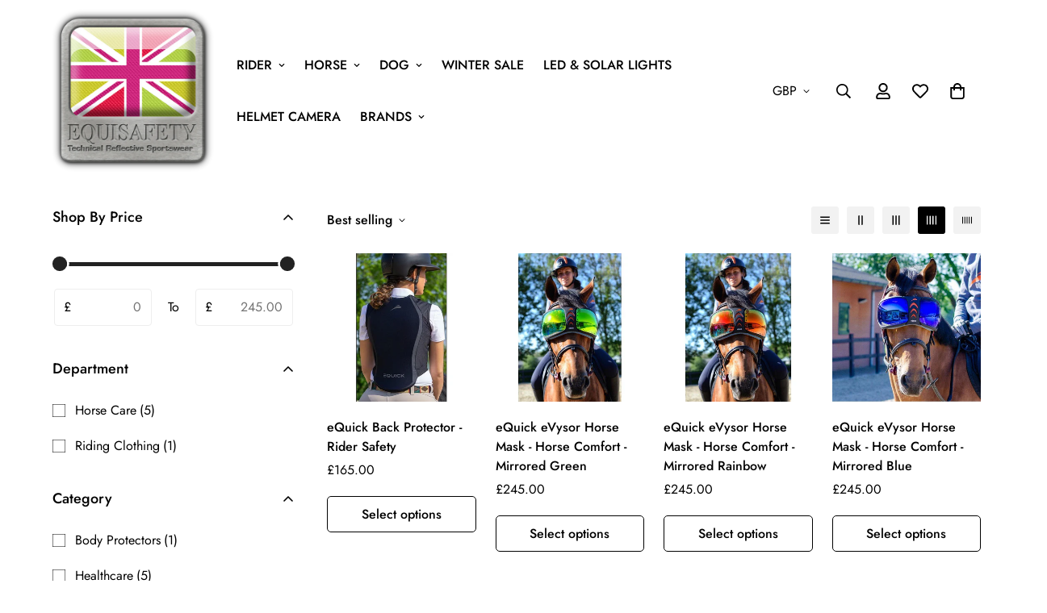

--- FILE ---
content_type: text/css
request_url: https://equisafety.com/cdn/shop/t/29/assets/announcement-bar.css?v=156428457015908422041750967436
body_size: -524
content:
.m-announcement-bar__content{font-size:calc(var(--font-base-size, 16)*1px);display:flex;align-items:center;justify-content:center;padding-left:1rem;padding:10px 0 10px 16px;margin-right:2.5rem;line-height:20px;max-height:40px;text-align:center}@media screen and (max-width:639px){.m-announcement-bar__content{overflow:hidden;display:block;padding:5px 20px;max-height:initial;margin-right:0}}.m-announcement-bar__close{position:absolute;top:0;right:0;bottom:0;padding:10px;cursor:pointer}

--- FILE ---
content_type: text/css
request_url: https://equisafety.com/cdn/shop/t/29/assets/collection.css?v=30061368411676888661750967497
body_size: 1722
content:
.m-collection--wrapper{display:flex;margin:10px 0 30px}.m-collection--wrapper>*{transition:all var(--m-duration-default,0.25s) ease}@media screen and (min-width:1024px){.m-collection--wrapper{margin:30px 0 60px}}.m-collection--empty{padding:96px 0}.m-collection--empty-text{color:var(--color-sub-text);margin-top:20px}.m-collection--pagination{margin-top:40px}.m-sidebar{--m-bg-opacity:0;touch-action:none;transition-duration:var(--m-duration-default,0.25s);transition-property:color,background-color,border-color,text-decoration-color,fill,stroke;transition-timing-function:cubic-bezier(.4,0,.2,1);background:rgba(0,0,0,var(--m-bg-opacity))}.m-sidebar--content{--m-translate-x:-100%;position:relative;height:100%;width:100%;overscroll-behavior:contain;background-color:var(--color-main-background,#fff);display:inline-block;transition-duration:var(--m-duration-default,0.25s);transition-property:transform;transition-timing-function:cubic-bezier(.4,0,.2,1)}@media screen and (max-width:1279px){.m-sidebar--content{overflow-x:hidden;overflow-y:auto}}@media screen and (max-width:767px){.m-sidebar--content{width:calc(100% - 40px)}}.m-sidebar--fixed .m-sidebar{position:fixed;top:0;left:0;right:0;bottom:0;display:none;z-index:100}.m-sidebar--fixed .m-sidebar--content{transform:translate3d(var(--m-translate-x),0,0);width:405px}@media screen and (max-width:767px){.m-sidebar--fixed .m-sidebar--content{width:calc(100% - 40px)}}@media screen and (min-width:1280px){.m-sidebar--leftColumn .m-sidebar,.m-sidebar--rightColumn .m-sidebar{flex:0 0 340px;width:340px}.m-sidebar--leftColumn .m-sidebar--title,.m-sidebar--rightColumn .m-sidebar--title{padding:0;margin-bottom:32px}.m-sidebar--leftColumn .m-sidebar .m-filter--wrapper,.m-sidebar--rightColumn .m-sidebar .m-filter--wrapper{padding:0}}@media screen and (max-width:1279px){.m-sidebar--leftColumn .m-sidebar,.m-sidebar--rightColumn .m-sidebar{position:fixed;top:0;left:0;right:0;bottom:0;display:none;z-index:100}.m-sidebar--leftColumn .m-sidebar--content,.m-sidebar--rightColumn .m-sidebar--content{max-width:405px;transform:translate3d(var(--m-translate-x),0,0)}}@media screen and (min-width:1280px){.m-sidebar--leftColumn .m-sidebar--content{padding-right:40px}}.m-sidebar--rightColumn{flex-direction:row-reverse}@media screen and (min-width:1280px){.m-sidebar--rightColumn .m-sidebar--content{padding-left:40px}}.m-sidebar--title{font-size:30px;font-weight:500;padding:20px}@media screen and (max-width:1279px){.m-sidebar--blank-title{padding-top:50px}}.m-sidebar--fixed .m-sidebar--blank-title{padding-top:50px}.m-sidebar--close{position:absolute;cursor:pointer;top:16px;right:16px}.m-sidebar--open{font-weight:500;margin-right:16px}.m-sidebar--open>span{margin-right:8px}@media screen and (max-width:767px){.m-sidebar--open{margin-right:32px}}.m-filter--wrapper{padding:0 20px 20px}.m-filter--wrapper .m-accordion--item{margin-bottom:30px}.m-filter--wrapper .m-accordion--item:last-child{margin-bottom:0}.m-filter--widget{margin-bottom:30px}.m-filter--widget-title{font-weight:500;margin-bottom:16px}.m-filter--widget-collections responsive-image{margin-right:10px;width:50px}.m-filter--scroll-content{padding-right:16px;overflow-x:hidden;overflow-y:auto;max-height:var(--max-height,300px)}.m-filter--swatches{display:flex;flex-wrap:wrap}.m-filter--swatches .m-facet--item{margin-right:12px;margin-bottom:12px;display:inline-flex;align-items:center}.m-filter--swatches .m-facet--item.m-facet--show-label{padding:8px 0}.m-filter--swatches .m-facet--item a{display:flex;align-items:center;text-align:center;justify-content:center;transition:all var(--m-duration-default,0.25s)}.m-filter--swatches-show-label{flex-flow:column;padding-left:5px}.m-filter--swatches:not(.m-filter--swatches-button){margin-left:-4px}.m-facets .m-facet--checkbox{flex-grow:1;cursor:pointer;position:relative;display:flex;word-break:break-word;line-height:1.5;padding:10px 0}.m-facets .m-facet--checkbox input[type=checkbox]{position:absolute;opacity:1;width:1.6rem;height:1.6rem;top:.7rem;left:.8rem;z-index:-1;appearance:none;-webkit-appearance:none;display:none}.m-facets .m-facet--checkbox input[type=checkbox]:checked~.icon-checkmark{visibility:visible}.m-facets .m-facet--checkbox .icon-checkmark{visibility:hidden;position:absolute;left:3px;z-index:5;top:14px}.m-facets .m-facet--checkbox>svg{margin-right:12px;flex-shrink:0;margin-top:4px}.m-facets .m-facet--checkbox__disabled{opacity:.3;cursor:no-drop!important}.m-facets .m-facet--checkbox__disabled .m-tooltip__content{display:none}.m-facets .m-facet--product-count{margin-left:4px}.m-facets .m-facet--color{margin:0}.m-facets .m-facet--color .m-tooltip__content{pointer-events:none}.m-facets .m-facet--color label{cursor:pointer}.m-facets .m-facet--color:hover .m-facets .m-facet--color-label,input:checked~.m-facets .m-facet--color-label{box-shadow:0 0 0 1px #000,inset 0 0 0 3px #fff}.m-facets .m-facet--color-label{--m-box-shadow-color:rgb(0 0 0 / 10%);display:inline-flex;width:30px;height:30px;position:relative;border-radius:50%;box-shadow:0 0 0 1px var(--m-box-shadow-color);transition:box-shadow var(--m-duration-default,0.25s) ease,transform var(--m-duration-default,0.25s) ease}.m-facets .m-facet--color-label *{pointer-events:none}.m-facets .m-facet--color-label a{pointer-events:auto;font-size:0;width:100%;height:100%;display:block}.m-facets .m-facet--color.active .m-facet--color-label,.m-facets .m-facet--color:hover .m-facet--color-label{box-shadow:0 0 0 1px #000,inset 0 0 0 3px #fff}.m-facets .m-facet--button a{padding:6px 12px;background:#fff0;color:var(--color-primary);min-width:42px;min-height:42px;border:1px solid #bdbdbd;border-radius:5px;transition:border-color var(--m-duration-default,0.25s) ease,background var(--m-duration-default,0.25s) ease}.m-facets .m-facet--button a:hover{background:var(--color-btn-bg-hover);color:var(--color-btn-text-hover);border-color:var(--color-btn-bg-hover)}.m-facets .m-facet--button.active a{background:var(--color-primary);color:rgba(var(--text-white),1);border-color:var(--color-primary)}.m-facets .m-facet--show-label{position:relative}.m-facets .m-facet--show-label .m-facet--color-label{position:absolute;top:5px;left:0;pointer-events:none}.m-facets .m-facet--show-label a{justify-content:flex-start!important;padding-left:40px;width:100%}.m-active-facets--item{display:flex;align-items:center;justify-content:center;cursor:pointer;padding:6px 12px;text-transform:capitalize;background:#e8e8e8;border-radius:5px;margin:16px 16px 0 0;color:#000;line-height:1;font-size:15px;transition:all var(--m-duration-default,0.25s) ease;font-weight:500}.m-active-facets--item:hover{color:#fff;background:var(--color-btn-bg-hover)}.m-active-facets--item-remove-all,.m-active-facets--item-remove-all:hover{background-color:#fff0}.m-active-facets--remove-icon{margin-right:8px}.m-active-facets--remove-icon+span>span{margin:0 4px}.m-active-facets--remove-all{color:var(--color-sub-text);text-decoration-line:underline;font-weight:400}.m-active-facets--remove-all:hover{color:var(--color-primary)}.m-facets-price{display:block;padding:10px 2px;--color:#222;--color-bar:rgba(223,223,223);--color-box-shadow:#FFFFFF}.m-facets-price--ranges{position:relative;height:5px;background:linear-gradient(to right,var(--color-bar) var(--from),var(--color) var(--from),var(--color) var(--to),var(--color-bar) var(--to));border-radius:4px;margin-top:16px;margin-bottom:28px}.m-facets-price--range{-webkit-appearance:none;appearance:none;width:100%;background:#fff0;pointer-events:none;height:5px;vertical-align:top;outline:none;border:none;padding:0}.m-facets-price--range:last-child{position:absolute;left:0;top:0}.m-facets-price--range::-webkit-slider-thumb{-webkit-appearance:none;appearance:none}.m-facets-price--range::-webkit-slider-thumb{position:relative;height:14px;width:14px;border-radius:100%;border:none;cursor:pointer;margin-top:-5px;z-index:1;box-shadow:0 0 0 14px var(--color) inset,0 0 0 2px var(--color-box-shadow);transition:transform var(--m-duration-default,0.25s) linear;transform:scale(1.3)}.m-facets-price--range::-webkit-slider-thumb:hover{transform:scale(1.5)}.m-facets-price--range::-webkit-slider-runnable-track{width:100%;height:5px;cursor:pointer;background:#f5f5f5;border-radius:4px;border:none}.m-facets-price--range::-moz-range-thumb{height:14px;width:14px;border-radius:100%;border:none;cursor:pointer;box-shadow:0 0 0 14px var(--color) inset,0 0 0 2px var(--color-box-shadow);transform:scale(1.3)}.m-facets-price--range::-moz-range-thumb:hover{transform:scale(1.5)}.m-facets-price--range::-moz-range-progress,.m-facets-price--range::-moz-range-track{width:100%;height:5px;cursor:pointer;border-radius:4px;border:none}.m-facets-price--range::-moz-range-progress{background-color:rgb(0 0 0 / .7)}.m-facets-price--range::-moz-range-track{background-color:#f5f5f5}.m-facets-price--range::-webkit-slider-runnable-track{background:none}.m-facets-price--range::-webkit-slider-thumb{pointer-events:auto}.m-facets-price--range::-moz-range-progress,.m-facets-price--range::-moz-range-track{background:none}.m-facets-price--range::-moz-range-thumb{pointer-events:auto;transform:scale(1.3)}.m-facets-price--input{display:flex;justify-content:space-between;align-items:center}.m-facets-price--field{position:relative;flex:1}.m-facets-price--field-currency{position:absolute;left:12px;top:50%;transform:translateY(-50%)}.m-facets-price--field .form-field form-field--input{padding-left:22px;padding-right:12px;text-align:right}.m-facets-price--to{margin:0 20px}.m-collection-toolbar{font-weight:500}.m-collection-toolbar--wrapper{display:flex;align-items:center;justify-content:center}@media screen and (max-width:767px){.m-collection-toolbar--wrapper{margin:0;padding:7px 0;transition:transform var(--m-duration-default,0.25s) ease;border-top:1px solid #fff0;background:var(--color-main-background,#fff)}}.m-collection-toolbar .m-sortby--open>span{margin-right:8px}@media screen and (max-width:767px){.m-collection-toolbar{position:sticky;top:0;z-index:11}.m-collection-toolbar--sticky{position:fixed;top:0;left:0;right:0;padding:0 15px;z-index:10;background-color:var(--color-main-background,#fff)}}.m-toolbar--column-switcher{margin:0 -5px;padding-left:16px}.m-toolbar--column-switcher>button{transition:background-color var(--m-duration-default,0.25s) ease,fill var(--m-duration-default,0.25s) ease;margin:0 5px;width:36px;height:36px;align-items:center;justify-content:center;background-color:#f2f2f2;border-radius:3px}.m-toolbar--column-switcher>button.active,.m-toolbar--column-switcher>button:hover{background-color:var(--color-btn-bg-hover)}.m-toolbar--column-switcher>button.active svg,.m-toolbar--column-switcher>button:hover svg{fill:#fff}@media screen and (min-width:1024px){.m-toolbar--column-switcher>button{width:34px;height:34px}}@media screen and (max-width:767px){.m-toolbar--column-switcher{padding-left:28px}}.m-sortby-mobile--wrapper{--m-bg-opacity:0;touch-action:none;position:fixed;z-index:100;top:0;right:0;left:0;bottom:0;transition-property:color,background-color,border-color,text-decoration-color,fill,stroke;transition-timing-function:cubic-bezier(.4,0,.2,1);transition-duration:var(--m-duration-default,0.25s);display:none;background-color:rgb(0 0 0/var(--m-bg-opacity))}.m-sortby-mobile--content{--m-translate-y:100%;touch-action:none;position:absolute;bottom:0;left:0;display:inline-block;width:100%;overflow-y:auto;background-color:var(--color-main-background,#fff);transition-property:transform;transition-timing-function:cubic-bezier(.4,0,.2,1);transition-duration:var(--m-duration-default,0.25s);padding:30px 0;transform:translate3d(0,var(--m-translate-y),0)}.m-sortby-mobile--close{position:absolute;padding:12px;right:0;top:0}.m-sortby-mobile--title{font-size:24px;line-height:1.33;padding:0 16px;margin-bottom:10px;display:block}.m-sortby-mobile--item{padding:12px 16px;line-height:1;font-size:18px;color:var(--color-sub-text)}.m-sortby-mobile--item.active{text-decoration:underline;color:var(--color-primary)}.m-collection-products{position:relative;margin:0 -8px;margin-top:24px;z-index:9}.m-collection-products.m-cols-1 .m-product-item{width:100%;max-width:100%}.m-collection-products.m-cols-1 .m-product-item .m-product-option{justify-content:flex-start}.m-collection-products .m-product-item{margin-bottom:30px;padding:0 8px}@media screen and (min-width:1280px){.m-collection-products .m-product-item{padding:0 12px}}@media screen and (min-width:768px){.m-collection-products.m-cols-2 .m-product-item{width:50%;max-width:50%}.m-collection-products.m-cols-3 .m-product-item{width:33.33333%;max-width:33.33333%}.m-collection-products.m-cols-4 .m-product-item{width:25%;max-width:25%}.m-collection-products.m-cols-5 .m-product-item{width:20%;max-width:20%}}@media screen and (min-width:1280px){.m-collection-products{margin-left:-12px;margin-right:-12px}}@media screen and (max-width:767px){.m-collection-products{margin-top:12px}}.m-collection-page__breadcrumb{border-bottom:1px solid var(--color-border);border-top:1px solid var(--color-border)}

--- FILE ---
content_type: text/css
request_url: https://equisafety.com/cdn/shop/t/29/assets/component-price.css?v=11877988585890125311750967530
body_size: -457
content:
.m-price__sale,.m-price__availability,.m-price .m-price__badge-sale,.m-price .m-price__badge-sold-out,.m-price--on-sale .m-price__regular,.m-price--on-sale .m-price__availability,.m-price--no-compare .m-price__compare{display:none}.m-price{gap:8px;color:var(--product-regular-price-color)}.m-price--on-sale .m-price__sale{display:flex;flex-direction:row;flex-wrap:wrap;gap:8px;line-height:1.2;align-items:center}.m-price--sold-out .m-price__badge-sold-out,.m-price--on-sale .m-price__badge-sale,.m-price--sold-out .m-price__badges,.m-price--on-sale .m-price__badges{display:inline-flex}.m-price__unit-wrapper{width:100%}.m-price__sale .m-price-item--regular{text-decoration:line-through;color:var(--product-sale-price-color)}

--- FILE ---
content_type: text/css
request_url: https://equisafety.com/cdn/shop/t/29/assets/footer.css?v=158329510088617966311750967686
body_size: 171
content:
.m-footer{background-color:var(--color-footer-background);color:var(--color-footer-text);position:relative;z-index:9}@media screen and (max-width:767px){.m-footer{background-color:var(--color-footer-background-mobile)}}.m-footer .social-media-links{margin-top:16px}@media screen and (max-width:639px){.m-footer .social-media-links svg{width:16px;height:16px}}.m-footer .m-payment-icons--list{column-gap:20px;row-gap:16px}.m-footer .m-footer--currency-language{margin-bottom:24px}@media screen and (min-width:1024px){.m-footer .m-footer--currency-language{margin-bottom:0}}.m-footer .m-follow-on-shop{margin-top:10px}.m-footer--middle .m-footer--block{padding-top:80px;padding-bottom:80px}.m-footer--middle .m-footer--block.order-first{order:-9999}@media screen and (min-width:768px){.m-footer--middle .m-footer--block.order-first{order:0}}.m-footer--middle .m-footer--block-inner{padding:0 15px}@media screen and (min-width:1024px){.m-footer--middle .m-footer--block-inner{padding:0 20px}}.m-footer--middle .m-footer--block-title{margin-bottom:16px;color:var(--color-footer-text);font-size:calc(var(--font-base-size, 16)*1px)}@media screen and (max-width:767px){.m-footer--middle .m-footer--block-title{margin-bottom:0;padding:10px 0}}.m-footer--middle .m-footer--block-content{color:var(--color-footer-subtext)}.m-footer--middle .m-footer--block-content .block-text{margin-bottom:16px}.m-footer--middle .m-footer--block-content .block-text:last-child{margin-bottom:0}.m-footer--middle .m-footer--block-content .block-image{margin-bottom:20px}.m-footer--middle .m-footer--block ul li a{color:var(--color-footer-link);transition:var(--m-duration-default,0.25s) all}.m-footer--middle .m-footer--block ul li:hover a{color:var(--color-footer-link-hover)}@media screen and (min-width:1024px){.m-footer--middle .m-footer--block-bordered{border-right:1px solid var(--color-border)}}@media screen and (max-width:1535px){.m-footer--middle .m-footer--block-spacing{width:5%}}@media screen and (max-width:1279px){.m-footer--middle .m-footer--block{padding-top:50px;padding-bottom:50px}}@media screen and (max-width:767px){.m-footer--middle .m-footer--block{padding-top:0;padding-bottom:0;margin-bottom:16px}.m-footer--middle .m-footer--block-spacing{margin-bottom:0}}@media screen and (min-width:768px)and (max-width:1023px){.m-footer--middle .m-footer--block{width:50%;padding-top:0;padding-bottom:30px}.m-footer--middle .m-footer--block-spacing{display:none}}@media screen and (min-width:768px){.m-footer--middle .m-accordion--item .m-accordion--item-button:after{display:none}}@media screen and (min-width:768px){.m-footer--middle .m-accordion--item .m-accordion--item-content{max-height:unset;opacity:1;transition:none}}.m-footer--middle .m-footer--accordion{display:flex;flex-wrap:wrap;margin:0 -15px}@media screen and (min-width:1024px){.m-footer--middle .m-footer--accordion{flex-wrap:nowrap;margin:0 -20px}}@media screen and (min-width:1024px){.m-footer--middle-bordered{border-bottom:1px solid var(--color-border,#dedede)}.m-footer--middle-bordered .m-footer--accordion{margin:0 -32px}.m-footer--middle-bordered .m-footer--block-inner{padding:0 32px}}@media screen and (max-width:1023px){.m-footer--middle{padding-top:30px}}@media screen and (max-width:767px){.m-footer--middle{border-bottom:0}}.m-footer--bottom{background-color:var(--color-footer-bottom-background);color:var(--color-footer-bottom-text)}.m-footer--bottom .social-media-links{margin-top:0;margin-right:8px;margin-left:8px}@media screen and (max-width:767px){.m-footer--bottom .social-media-links{margin-bottom:24px}}.m-footer--bottom-inner>div[class*=sf-footer__]{z-index:9}@media screen and (min-width:1024px){.m-footer--bottom-inner{padding:20px 0 32px}}.m-footer--bottom-left{margin-bottom:24px}@media screen and (min-width:1280px){.m-footer--bottom-left{margin-bottom:0;width:auto;order:0}}.m-footer--bottom-center{margin-bottom:24px}@media screen and (min-width:1280px){.m-footer--bottom-center{order:0;margin-bottom:0}}@media screen and (min-width:1280px){.m-footer--bottom-footer-3 .m-footer--bottom-left{margin-left:-16px}}@media screen and (min-width:1280px){.m-footer--bottom-footer-2 .m-footer--bottom-right{margin-right:-16px}}@media screen and (max-width:1023px){.m-footer--bottom-footer-1 .social-media-links{margin-bottom:24px}}@media screen and (min-width:1024px){.m-footer--bottom__fade-in-up .m-footer--bottom-inner{padding-bottom:56px}}@media screen and (max-width:1023px){.m-footer--bottom{padding-bottom:30px}}@media screen and (max-width:767px){.m-footer--bottom{background-color:var(--color-footer-bottom-background-mobile);margin-top:20px;padding-bottom:calc(var(--mobile-sticky-bar-height, 0px) + 30px)}}.m-footer .m-newsletter-form{margin-top:15px}.m-footer .m-newsletter-form--dark.m-newsletter-form--bordered .m-newsletter-form__input{background-color:rgba(var(--bg-white),1);border-color:#fff0}.m-footer .m-switcher-dropdown,.m-footer .social-media-links a{color:var(--color-footer-link);transition:color var(--m-duration-default,0.25s)}.m-footer .m-switcher-dropdown:hover,.m-footer .social-media-links a:hover{color:var(--color-footer-link-hover)}

--- FILE ---
content_type: text/css
request_url: https://equisafety.com/cdn/shop/t/29/assets/dark-mode.css?v=81928814029741688151750967572
body_size: 78
content:
.bg-dark .m-cart-drawer__footer,.bg-dark .f-upsell__header,.bg-dark .m-toolbar--column-switcher>button{background-color:rgba(var(--bg-white),.1)}.bg-dark .foxkit-lucky-wheel__teaser,.bg-dark .foxkit-sales-pop>div{background-color:#3d3d3d}.bg-dark .foxkit-modal__content{background-color:var(--color-main-background)}.bg-dark .foxkit-form-control,.bg-dark .f-incart__product-title a,.bg-dark .f-incart .foxkit-card__prices{color:var(--color-body-text)}.bg-dark .m-cart-drawer-item .m-quantity{background-color:var(--color-field-background)}.bg-dark select{background-image:var(--arrow-down-white-url);color:rgba(var(--text-white))}.bg-dark select>option{background:rgba(var(--bg-white));color:rgba(var(--text-black))}.bg-dark .m-facets-price{--color:rgba(var(--bg-white),1);--color-bar:rgba(var(--bg-white),0.1);--color-box-shadow:transparent}.bg-dark .m-facets .m-facet--color-label,.bg-dark .m-mobile-sticky-bar,.bg-dark .m-sticky-addtocart,.bg-dark .m-product-option--swatch .m-product-option--node__label{--m-box-shadow-color:rgba(var(--bg-white),0.1)}.bg-dark .m-header{--m-sub-item-bg:rgba(var(--bg-white),.1)}.bg-dark .m-product-card--style-2,.bg-dark .m-product-card--style-3{--product-title-color:rgba(var(--text-black), 1);--product-regular-price-color:rgba(var(--text-black), 1)}.bg-dark .m-product-card--style-2 .m-price__sale .m-price-item--regular,.bg-dark .m-product-card--style-3 .m-price__sale .m-price-item--regular{--product-sale-price-color:rgba(var(--text-black), 0.65)}.bg-dark .m-product-card--style-2 .m-product-option--button .m-product-option--node__label,.bg-dark .m-product-card--style-3 .m-product-option--button .m-product-option--node__label{color:rgba(var(--text-black),1)}.bg-dark .m-product-card--style-2 .m-product-option--button .m-product-option--node__label[data-selected=true],.bg-dark .m-product-card--style-3 .m-product-option--button .m-product-option--node__label[data-selected=true]{color:var(--color-body-text)}.bg-dark .m-product-card--style-2 .m-product-card__content,.bg-dark .m-product-card--style-3 .m-product-card__content{padding:0 10px 10px}.bg-dark .m-product-card--style-2 .m-product-card__vendor,.bg-dark .m-product-card--style-3 .m-product-card__vendor{--product-type-color:rgba(var(--text-black), .65)}.bg-dark .m-google-maps,.bg-dark .m-collection-card--boxed,.bg-dark .m-testimonials--layout-1 .m-testimonial__wrapper,.bg-dark .m-testimonials--layout-2 .m-testimonial__wrapper,.bg-dark .m-testimonials--layout-3 .m-testimonial__wrapper,.bg-dark .m-testimonials--layout-6 .m-testimonial__wrapper{--color-body-text:rgba(var(--text-black), 1);--color-heading-text:rgba(var(--text-black), 1);--color-sub-text:rgba(var(--text-black), 0.65)}.bg-dark .form-field{--color-text-form-field:rgba(var(--text-white),1)}.bg-dark .form-field:focus,.bg-dark .m-newsletter-form--bordered .m-newsletter-form__input:focus+button,.bg-dark .m-newsletter-form--minimal .m-newsletter-form__wrapper:hover{border-color:currentColor}.bg-dark .m-article-card__readmore:before{background-color:rgba(var(--text-white),.25)!important}@media screen and (max-width:767px){.bg-dark .m-hero--content-stack .m-hero__title,.bg-dark .m-hero--content-stack .m-hero__subtitle,.bg-dark .m-hero--content-stack .m-hero__text{color:rgba(var(--text-white),1)}}.m-section.bg-dark{--color-heading-text:rgb(var(--text-white));--color-body-text:rgb(var(--text-white));--color-sub-text:rgba(var(--text-white),0.65);--swiper-controls-color:rgb(var(--text-white));--product-title-color:rgba(var(--text-white), 1);--product-regular-price-color:rgba(var(--text-white), 1);--product-sale-price-color:rgba(var(--text-white), 0.65);--product-type-color:rgba(var(--text-white), .65)}.m-section.bg-dark .m-product-option--button .m-product-option--node__label{color:rgba(var(--text-white),1)}.m-section.bg-dark .m-product-option--button .m-product-option--node__label[data-selected=true]{color:var(--color-body-text)}.m-section.bg-dark .m-product-card--style-2,.m-section.bg-dark .m-product-card--style-3{--product-title-color:rgba(var(--text-black), 1);--product-regular-price-color:rgba(var(--text-black), 1)}.m-section.bg-dark .m-product-card--style-2 .m-price__sale .m-price-item--regular,.m-section.bg-dark .m-product-card--style-3 .m-price__sale .m-price-item--regular{--product-sale-price-color:rgba(var(--text-black), 0.65)}.m-section.bg-dark .m-product-card--style-2 .m-product-option--button .m-product-option--node__label,.m-section.bg-dark .m-product-card--style-3 .m-product-option--button .m-product-option--node__label{color:rgba(var(--text-black),1)}.m-section.bg-dark .m-product-card--style-2 .m-product-option--button .m-product-option--node__label[data-selected=true],.m-section.bg-dark .m-product-card--style-3 .m-product-option--button .m-product-option--node__label[data-selected=true]{color:var(--color-body-text)}.m-section.bg-dark .m-product-card--style-2 .m-product-card__content,.m-section.bg-dark .m-product-card--style-3 .m-product-card__content{padding:0 10px 10px}.m-section.bg-dark .m-product-card--style-2 .m-product-card__vendor,.m-section.bg-dark .m-product-card--style-3 .m-product-card__vendor{--product-type-color:rgba(var(--text-black), .65)}.m-section.bg-dark .m-product-card--style-2 swatch-dropdown select,.m-section.bg-dark .m-product-card--style-3 swatch-dropdown select{background-image:var(--arrow-down-url);color:rgba(var(--text-black))}.m-section.bg-dark .m-product-card--style-4 .m-button.m-button--secondary{--color-btn-secondary-border:rgb(var(--text-white));--color-btn-secondary-text:rgb(var(--text-white))}.m-section.bg-dark .m-google-maps,.m-section.bg-dark .m-collection-card--boxed,.m-section.bg-dark.m-testimonials--layout-1 .m-testimonial__wrapper,.m-section.bg-dark.m-testimonials--layout-2 .m-testimonial__wrapper,.m-section.bg-dark.m-testimonials--layout-3 .m-testimonial__wrapper,.m-section.bg-dark.m-testimonials--layout-6 .m-testimonial__wrapper{--color-body-text:rgba(var(--text-black), 1);--color-heading-text:rgba(var(--text-black), 1);--color-sub-text:rgba(var(--text-black), 0.65)}.m-section.bg-dark .form-field{--color-text-form-field:rgba(var(--text-white),1)}.m-section.bg-dark .form-field:focus,.m-section.bg-dark .m-newsletter-form--bordered .m-newsletter-form__input:focus+button,.m-section.bg-dark .m-newsletter-form--minimal .m-newsletter-form__wrapper:hover{border-color:currentColor}.m-section.bg-dark .m-article-card__readmore:before{background-color:rgba(var(--text-white),.25)!important}

--- FILE ---
content_type: text/javascript
request_url: https://equisafety.com/cdn/shop/t/29/assets/product-quick-view.js?v=41121394203486797241750967833
body_size: -274
content:
const{MinimogThemeStyles,MinimogThemeScripts}=window;class QuickView{constructor(){this.modal=new MinimogTheme.Modal,this.isOpen=!1,addEventDelegate({selector:".m-product-quickview-button",handler:(e,i)=>{e.preventDefault(),this.target=i,this.toggleLoading(this.target,!0);const t=i.dataset.productHandle;t&&this.fetchHtml(t)}}),window.MinimogEvents.subscribe(MinimogTheme.pubSubEvents.cartUpdate,(()=>{this.modal&&MinimogTheme.ProductQuickView.close()}))}fetchHtml(e){loadAssetsNew([MinimogThemeStyles.product],"quick-view-assets"),fetchSection("product-quickview",{url:`${window.MinimogSettings.base_url}products/${e}`}).then((e=>{this.modalContent=e.querySelector(".m-product-quickview");const i=e.querySelector("product-model");this.mediaGallery=this.modalContent.querySelector("media-gallery"),loadAssetsNew([MinimogThemeScripts.productMedia,MinimogThemeScripts.variantsPicker],"variants-picker",(()=>{this.modal.appendChild(this.modalContent),this.modal.setWidth("960px"),this.modal.open(),this.toggleLoading(this.target,!1),this.isOpen=!0})),i&&loadAssetsNew([MinimogThemeScripts.productModel,"https://cdn.shopify.com/shopifycloud/model-viewer-ui/assets/v1.0/model-viewer-ui.css"],"product-model-assets")})).catch(console.error)}close(e){this.modal.close(e),this.isOpen=!1}toggleLoading(e,i){i?e.classList.add("m-spinner-loading"):e.classList.remove("m-spinner-loading")}}MinimogTheme.ProductQuickView=new QuickView

--- FILE ---
content_type: text/javascript
request_url: https://equisafety.com/cdn/shop/t/29/assets/header.js?v=123001712482114426031750967724
body_size: -145
content:
class MHeader extends HTMLElement{constructor(){super(),this.selectors={headers:["header"],logos:[".m-logo"],topbar:".m-topbar",headerWrapper:".m-header__wrapper",topbarClose:".m-topbar__close"},this.domNodes=queryDomNodes(this.selectors,this),this.innerWidth=window.innerWidth,this.headerOffsetTop=this.domNodes.headerWrapper.offsetTop,this.headerHeight=this.domNodes.headerWrapper.offsetHeight,this.stickyEnabled="true"===this.dataset.sticky||!1,this.classes={scrollUp:"scroll-up",scrollDown:"scroll-down",stuck:"stuck"},this.init()}init(){this.transparentHeader=this.domNodes&&this.domNodes.headers[0]&&"true"===this.domNodes.headers[0].dataset.transparent,this.initAddon(),this.handleSticky(),document.addEventListener("matchMobile",(()=>this.handleSticky())),document.addEventListener("unmatchMobile",(()=>this.handleSticky())),this.siteNav=new SiteNav(this),window.__sfHeader=this,window.addEventListener("resize",(()=>{this.innerWidth=window.innerWidth})),this.transparentHeader&&this.innerWidth>1280?this.domNodes.headerWrapper&&this.domNodes.headerWrapper.classList.add("transparent-on-top"):this.domNodes.headerWrapper&&this.domNodes.headerWrapper.classList.remove("transparent-on-top")}initAddon(){this.megamenu=new Megamenu(this),Shopify.designMode&&(MinimogTheme=MinimogTheme||{},MinimogTheme&&MinimogTheme.Wishlist&&MinimogTheme.Wishlist.updateWishlistCount())}handleSticky(){let s=20;document.querySelectorAll(".shopify-section-group-header-group").forEach((e=>{e.classList.contains("m-section-header")||(s+=e.offsetHeight)}));const e=document.querySelector(".m-topbar");if(e&&(s+=e.offsetHeight),!this.stickyEnabled)return;let t=0;window.addEventListener("scroll",(()=>{const e=window.scrollY;if(e<=s)return this.classList.remove(this.classes.scrollUp,this.classes.stuck),void(this.transparentHeader&&this.innerWidth>1279&&this.domNodes.headerWrapper&&this.domNodes.headerWrapper.classList.add("transparent-on-top"));this.classList.add(this.classes.stuck),e>this.headerHeight+s&&e>t&&!this.classList.contains(this.classes.scrollDown)?(this.classList.remove(this.classes.scrollUp),this.classList.add(this.classes.scrollDown)):e<t&&this.classList.contains(this.classes.scrollDown)&&(this.classList.remove(this.classes.scrollDown),this.classList.add(this.classes.scrollUp),this.transparentHeader&&this.innerWidth>1279&&this.domNodes.headerWrapper&&this.domNodes.headerWrapper.classList.remove("transparent-on-top")),t=e}))}}customElements.define("m-header",MHeader)

--- FILE ---
content_type: text/javascript
request_url: https://equisafety.com/cdn/shop/t/29/assets/facet-remove.js?v=32203950736148396381750967584
body_size: -678
content:
class FacetRemove extends HTMLElement{constructor(){super();const e=this.querySelector("a");e.addEventListener("click",(t=>{t.preventDefault();(this.closest("collection-filters-form")||document.querySelector("collection-filters-form")).renderPage(new URL(e.href).searchParams.toString())}))}}customElements.define("facet-remove",FacetRemove)

--- FILE ---
content_type: text/javascript
request_url: https://equisafety.com/cdn/shop/t/29/assets/price-range.js?v=122354580944123777911750967812
body_size: -305
content:
class PriceRange extends HTMLElement{selectors={inputs:['input[type="number"]'],ranges:['input[type="range"]'],minRange:'[data-type="min-range"]',maxRange:'[data-type="max-range"]',minInput:'[data-type="min-input"]',maxInput:'[data-type="max-input"]'};constructor(){super(),this.domNodes=queryDomNodes(this.selectors,this),this.priceGap=parseInt(this.dataset.priceGap),this.priceMax=parseInt(this.dataset.priceMax),this.domNodes.inputs.forEach((e=>e.addEventListener("change",this.onInputChange.bind(this)))),this.domNodes.ranges.forEach((e=>e.addEventListener("input",this.onSliderChange.bind(this)))),this.setMinAndMaxValues()}onSliderChange(e){const t=e.currentTarget,a=t.dataset.type,{minInput:i,maxInput:s,minRange:n,maxRange:u}=(Number(t.value),this.domNodes);"min-range"===a&&(u.value-t.value>=this.priceGap?i.value=t.value:t.value=u.value-this.priceGap),"max-range"===a&&(t.value-n.value>=this.priceGap?s.value=t.value:t.value=Number(n.value)+Number(this.priceGap)),this.style.setProperty("--from",100*n.value/this.priceMax+"%"),this.style.setProperty("--to",100*u.value/this.priceMax+"%")}onInputChange(e){this.adjustToValidValues(e.currentTarget),this.setMinAndMaxValues()}setMinAndMaxValues(){const{minInput:e,maxInput:t}=this.domNodes;t.value&&e&&e.setAttribute("max",Number(t.value)-this.priceGap),e.value&&t&&t.setAttribute("min",Number(e.value)+this.priceGap),""===e.value&&t&&t.setAttribute("min",0),""===t.value&&e&&e.setAttribute("max",t.getAttribute("max"))}adjustToValidValues(e){const t=Number(e.value),a=Number(e.getAttribute("min")),i=Number(e.getAttribute("max"));t<a&&(e.value=a),t>i&&(e.value=i)}}customElements.define("price-range",PriceRange)

--- FILE ---
content_type: text/javascript
request_url: https://equisafety.com/cdn/shop/t/29/assets/cart-addon.js?v=38982919145898839151750967471
body_size: 809
content:
class MCartAddons extends HTMLElement{constructor(){super(),this.selectors={zipCode:'[name="address[zip]"]',province:'[name="address[province]"]',country:'[name="address[country]"]',addressForm:'[data-address="root"]',shippingMessage:".m-cart-addon__shipping-rate",cartDiscountCode:'[name="discount"]',cartDiscountCodeNoti:"[data-discount-noti]",cartNote:'[name="note"]',saveAddonButton:".m-cart-addon--save",closeAddonButton:".m-cart-addon--close",calcShippingButton:".m-cart-addon--calculate",triggerAddonButton:".m-cart-addon--trigger-button"},this.cartWrapper=document.querySelector(".m-cart-drawer"),this.isCartPage="cart"===MinimogSettings.templateName,this.isCartPage&&(this.cartWrapper=document.querySelector(".m-cart__footer--wrapper")),this.initAddress=!1,this.cartOverlay=this.cartWrapper.querySelector(".m-cart__overlay"),this.domNodes=queryDomNodes(this.selectors,this),this.rootUrl=window.Shopify.routes.root,this.discountCodeKey="minimog-discount-code",this.init()}init(){const{cartDiscountCode:e,cartDiscountCodeNoti:t}=this.domNodes;if(addEventDelegate({selector:this.selectors.triggerAddonButton,context:this,handler:(e,t)=>{if(e.preventDefault(),this.isCartPage){const e=document.querySelector(".m-cart-addon__body.open");e&&e.classList.remove("open")}const{open:s}=t.dataset,o=this.cartWrapper.querySelector(`#m-addons-${s}`);t.classList.add("active"),o&&o.classList.add("open"),this.cartOverlay&&this.cartOverlay.classList.add("open"),this.openAddon=o,"shipping"===s&&fetchSection("country-options",{url:window.MinimogSettings.base_url}).then((e=>{const t=e.querySelector("#AddressCountry"),s=t&&t.querySelectorAll("option"),i=o.querySelector("#MadrressCountry select");s&&s.forEach((e=>{i&&i.appendChild(e)})),this.setupCountries()})).catch(console.error)}}),addEventDelegate({selector:this.selectors.closeAddonButton,context:this.cartWrapper,handler:this.close.bind(this)}),addEventDelegate({selector:this.selectors.calcShippingButton,context:this.cartWrapper,handler:this.calcShipping.bind(this)}),e){const s=localStorage.getItem(this.discountCodeKey);s&&(e.value=s,t&&(t.style.display="inline"))}this.saveAddonValue()}setupCountries(){this.initAddress||Shopify&&Shopify.CountryProvinceSelector&&(new Shopify.CountryProvinceSelector("AddressCountry","AddressProvince",{hideElement:"AddressProvinceContainer"}),this.initAddress=!0)}close(e){e.preventDefault(),this.openAddon.classList.remove("open"),this.cartOverlay.classList.remove("open"),this.openAddon=null}calcShipping(e){e.preventDefault();const t=e.target.closest(".m-cart-addon__action");t.classList.add("m-spinner-loading");const s=this.domNodes.zipCode&&this.domNodes.zipCode.value&&this.domNodes.zipCode.value.trim(),o=this.domNodes.country.value,i=this.domNodes.province.value;this.domNodes.shippingMessage.classList.remove("error"),this.domNodes.shippingMessage.innerHTML="";const n="true"===t.dataset.showDeliveryDays;fetch(`${this.rootUrl}cart/shipping_rates.json?shipping_address%5Bzip%5D=${s}&shipping_address%5Bcountry%5D=${o}&shipping_address%5Bprovince%5D=${i}`).then((e=>e.json())).then((e=>{if(e&&e.shipping_rates){const{shipping_rates:s}=e,{shippingRatesResult:o,noShippingRate:i}=MinimogStrings;if(s.length>0){t.classList.remove("m-spinner-loading");const e=document.createElement("P");e.classList.add("m-cart-addon__shipping-rate--label"),e.innerHTML=`${o.replace("{{count}}",s.length)}:`,this.domNodes.shippingMessage.appendChild(e),s.map((e=>{const{deliveryOne:s="Day",deliveryOther:o="Days"}=t.dataset;let i="";if(e.delivery_days.length>0&&n){let t=s;const n=e.delivery_days[0],a=e.delivery_days.at(-1);n>1&&(t=o),i=n===a?`(${n} ${t})`:`(${n} - ${a} ${t})`}const a=document.createElement("P");a.classList.add("m-cart-addon__shipping-rate--item"),a.innerHTML=`${e.name}: <span>${e.price} ${Shopify.currency.active}</span> ${i}`,this.domNodes.shippingMessage.appendChild(a)}))}else t.classList.remove("m-spinner-loading"),this.domNodes.shippingMessage.innerHTML=`<p>${i}</p>`}else t.classList.remove("m-spinner-loading"),Object.entries(e).map((e=>{this.domNodes.shippingMessage.classList.add(e[0]&&e[0].toLowerCase());const t=`${e[1][0]}`,s=document.createElement("P");s.classList.add("m-cart-addon__shipping-rate--error"),s.innerHTML=`${t}<sup>*</sup>`,this.domNodes.shippingMessage.appendChild(s)}))})).catch(console.error)}saveAddonValue(){addEventDelegate({event:"click",context:this.cartWrapper,selector:this.selectors.saveAddonButton,handler:(e,t)=>{e.preventDefault();const{cartDiscountCode:s,cartDiscountCodeNoti:o}=this.domNodes;if("coupon"===t.dataset.action&&s){const e=this.domNodes.cartDiscountCode.value;localStorage.setItem(this.discountCodeKey,e),o.style.display=""!==e&&o?"inline":"none"}"note"===t.dataset.action&&this.updateCartNote(),this.close(e)}})}updateCartNote(){const e=this.domNodes.cartNote.value,t=JSON.stringify({note:e});fetch(`${window.MinimogSettings.routes.cart_update_url}`,{...fetchConfig(),body:t})}}customElements.define("m-cart-addons",MCartAddons)

--- FILE ---
content_type: text/javascript
request_url: https://equisafety.com/cdn/shop/t/29/assets/footer.js?v=32714046076671847911750967690
body_size: -564
content:
class MFooter extends HTMLElement{constructor(){super();const e=this.querySelector(".m-footer--accordion"),t=document.querySelector(".m-mobile-sticky-bar");e&&(MinimogTheme.config.mqlMobile&&(this.acc=new MinimogLibs.Accordion(e,{presetContentHeight:!0,onload:!0})),document.addEventListener("matchMobile",(()=>{this.acc=new MinimogLibs.Accordion(e,{presetContentHeight:!0,onload:!0})}))),t&&(document.documentElement.style.setProperty("--mobile-sticky-bar-height",`${t.offsetHeight}px`),document.addEventListener("matchMobile",(()=>{document.documentElement.style.setProperty("--mobile-sticky-bar-height",`${t.offsetHeight}px`)})),document.addEventListener("unmatchMobile",(()=>{document.documentElement.style.setProperty("--mobile-sticky-bar-height",`${t.offsetHeight}px`)})))}}customElements.define("m-footer",MFooter)

--- FILE ---
content_type: text/javascript
request_url: https://equisafety.com/cdn/shop/t/29/assets/compare-product.js?v=161890793671903010151750967504
body_size: 114
content:
class CompareProduct{constructor(){this.storageKey="m-compare-products",this.products=[],this.productNodes={},this.pageTemplate="page.product-compare",this.addedClass="added-to-compare",this.selectors={container:".m-compare-page-content__wrapper",noProducts:".m-compare-no-products",wrapper:".m-compare-card",item:".m-product-card",compareButton:".m-compare-button",compareText:".m-compare-button-text",removeButton:".m-compare-remove-button",count:".m-compare-count"},this.products=Array.from(new Set(Array.from(JSON.parse(localStorage.getItem(this.storageKey))||[]))),this.isComparePage=MinimogSettings.template===this.pageTemplate,this.init()}init=()=>{this.isComparePage&&(this.renderComparePage(),this.addEventToRemoveButtons()),this.setCompareButtonsState(),this.addEventToCompareButtons(),this.updateCompareCount()};saveToStorage=()=>{this.products=Array.from(new Set(this.products)),localStorage.setItem(this.storageKey,JSON.stringify(this.products))};addToCompare(t){t&&-1===this.products.indexOf(t)&&(this.products.push(t),this.saveToStorage())}removeFromCompare(t){this.products=this.products.filter((e=>e!==t)),this.saveToStorage()}setCompareButtonsState=()=>{document.querySelectorAll(this.selectors.compareButton).forEach((t=>{const e=t&&t.dataset.productHandle;this.products.indexOf(e)>=0&&t&&!t.classList.contains(this.addedClass)&&this.toggleButtonState(t,!0)}))};updateCompareCount=()=>{const t=this.products.length;[...document.querySelectorAll(this.selectors.count)].forEach((e=>{e.textContent=t,t<1?e.classList.add("m:hidden"):e.classList.remove("m:hidden")}))};addEventToCompareButtons=()=>{addEventDelegate({selector:this.selectors.compareButton,handler:(t,e)=>{t.preventDefault();const s=e&&e.dataset.productHandle;if(s){const t=!e.classList.contains(this.addedClass);this.toggleButtonState(e,t),this.updateCompareCount(),document.querySelectorAll(this.selectors.compareButton).forEach((t=>{if(t&&t.dataset.productHandle===s&&t!==e){const e=!t.classList.contains(this.addedClass);this.toggleButtonState(t,e)}}))}}})};toggleButtonState=(t,e)=>{const s=t&&t.dataset.productHandle,o=t&&t.querySelector(this.selectors.compareText);if(e?(this.addToCompare(s),t.classList.add(this.addedClass)):(this.removeFromCompare(s),t.classList.remove(this.addedClass)),o){const t=o.dataset.revertText;o.dataset.revertText=o.textContent,o.textContent=t}};addEventToRemoveButtons=()=>{addEventDelegate({selector:this.selectors.removeButton,handler:(t,e)=>{t.preventDefault();const s=e&&e.closest(this.selectors.wrapper);s&&s.remove();const o=e&&e.dataset.productHandle;o&&(this.removeFromCompare(o),this.updateCompareCount(),this.products.length||this.showNoProductsMessage())}})};renderComparePage=async()=>{const t=document.querySelector(this.selectors.container);if(t){let e=!0;if(this.products.length){const s=this.products.map((async t=>{const s=await fetchCache(`/products/${t}?view=compare`),o=document.createElement("DIV");o.classList.add("m:hidden","m:column","m-compare-card"),o.innerHTML=s,o.querySelector(this.selectors.item)&&(e=!1,this.productNodes[t]=o)}));await Promise.all(s),this.products.forEach((e=>{const s=this.productNodes[e];s&&(t.appendChild(s),s.classList.remove("m:hidden"))}))}e&&this.showNoProductsMessage(),t.classList.add("is-visible")}};showNoProductsMessage=()=>{const t=document.querySelector(this.selectors.container),e=document.querySelector(this.selectors.noProducts);t.classList.add("m:hidden"),e.classList.remove("m:hidden")}}MinimogTheme.CompareProduct=new CompareProduct

--- FILE ---
content_type: text/javascript
request_url: https://equisafety.com/cdn/shop/t/29/assets/predictive-search.js?v=147133866926251023561750967804
body_size: 488
content:
class PredictiveSearch extends HTMLElement{constructor(){super(),this.selectors={searchQuery:"[data-query]",searchMessage:"[data-message]",input:"[data-search-input]",submit:'button[type="submit"]',loading:"[data-spinner]",clear:"[data-clear-search]",popularSearchItems:["[data-ps-item]"],moreResultIcon:"[data-more-result-icon]"},this.container=document.querySelector("[data-search-popup]"),this.domNodes=queryDomNodes(this.selectors,this.container),this.cachedResults={},this.transitionDuration=300,this.input=this.querySelector('input[type="search"]'),this.predictiveSearchResults=this.querySelector("[data-predictive-search]"),this.popularSearches=this.querySelector("[data-popular-searches]"),this.searchCount=this.querySelector("[data-search-count]"),this.setupEventListeners()}setPopularSearchesLink=()=>{const{popularSearchItems:e}=this.domNodes;e.forEach((e=>e.href=createSearchLink(e.dataset.psQuery)))};setupEventListeners(){const{clear:e}=this.domNodes;this.querySelector("form.m-search-form").addEventListener("submit",this.onFormSubmit.bind(this)),this.input.addEventListener("input",debounce((e=>{this.onChange(e)}),300).bind(this)),e.addEventListener("click",this.onClearSearch.bind(this))}getQuery(){return this.input.value.trim()}onChange(){const e=this.getQuery();e.length?this.getSearchResults(e):this.close(!0)}onFormSubmit(e){this.getQuery().length&&!this.querySelector('[aria-selected="true"] a')||e.preventDefault()}onClearSearch(e){e.preventDefault(),this.input.value="",this.onChange()}getSearchResults(e){const t=e.replace(" ","-").toLowerCase();this.toggleSpinnerLoading(!0),this.toggleClearSearch(!1);const s="true"===this.dataset.searchByTag,i="true"===this.dataset.searchByBody,r=this.dataset.unavailableProductsOption;let a="title,product_type,vendor,variants.sku,variants.title";if(s&&(a+=",body"),i&&(a+=",tag"),this.cachedResults[t])return void this.renderSearchResults(this.cachedResults[t]);let h=`${window.MinimogSettings.routes.predictive_search_url}?q=${encodeURIComponent(e)}&resources[type]=product&resources[options][unavailable_products]=${r}&resources[options][fields]=${a}&section_id=predictive-search`;fetch(`${h}`).then((e=>{if(!e.ok){var t=new Error(e.status);throw this.close(),t}return e.text()})).then((e=>{const s=(new DOMParser).parseFromString(e,"text/html").querySelector("#shopify-section-predictive-search").innerHTML;this.cachedResults[t]=s,this.renderSearchResults(s)})).catch((e=>{throw this.close(),e}))}renderSearchResults(e){this.predictiveSearchResults.innerHTML=e,this.setAttribute("results",!0);this.querySelector("[data-search-items-wrapper]").childElementCount>0?this.renderSearchQueryAndMessage(!0):this.renderSearchQueryAndMessage(!1),this.toggleSpinnerLoading(!1),this.toggleClearSearch(!0),this.open()}renderSearchQueryAndMessage(e){const{input:t,searchQuery:s,searchMessage:i,moreResultIcon:r}=this.domNodes,a=t.value,{resultsTitle:h}=i.dataset;s.textContent=a,e?(i.textContent=h,this.predictiveSearchResults.classList.remove("m:hidden"),r.classList.add("m:hidden")):(i.textContent=i.dataset.resultsTitle,r.classList.remove("m:hidden"),this.predictiveSearchResults.classList.add("m:hidden"))}toggleSpinnerLoading(e){const{loading:t,submit:s}=this.domNodes;s.style.visibility=e?"hidden":"visible",t.style.visibility=e?"visible":"hidden"}toggleClearSearch(e){const{clear:t}=this.domNodes;t.style.visibility=e?"visible":"hidden"}open(){this.setAttribute("open",!0),this.input.setAttribute("aria-expanded",!0),this.isOpen=!0,this.popularSearches&&this.popularSearches.classList.add("m:hidden"),this.searchCount.classList.remove("m:hidden")}close(e=!1){e&&(this.input.value="",this.removeAttribute("results"),this.toggleClearSearch(!1)),this.removeAttribute("open"),this.predictiveSearchResults.classList.add("m:hidden"),this.popularSearches&&this.popularSearches.classList.remove("m:hidden"),this.searchCount.classList.add("m:hidden")}}customElements.define("predictive-search",PredictiveSearch)